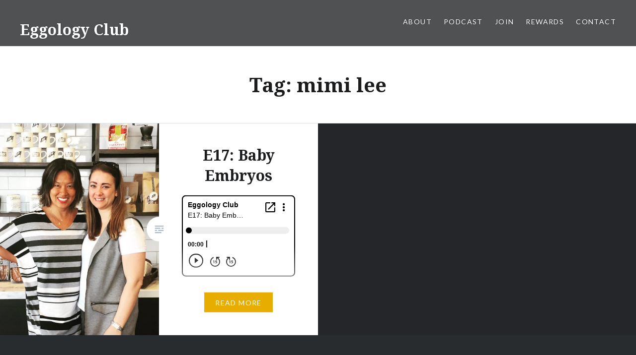

--- FILE ---
content_type: text/html; charset=UTF-8
request_url: https://eggologyclub.com/tag/mimi-lee/
body_size: 10409
content:
<!DOCTYPE html>
<html lang="en-US">
<head>
<meta charset="UTF-8">
<meta name="google-site-verification" content="VW--2qzPyWcSlA1ebufUVVKHldDZWYh2LqJStImQRww" />
<meta name="viewport" content="width=device-width, initial-scale=1">
<link rel="profile" href="http://gmpg.org/xfn/11">
<link rel="pingback" href="https://eggologyclub.com/xmlrpc.php">

<meta name='robots' content='index, follow, max-image-preview:large, max-snippet:-1, max-video-preview:-1' />
	<style>img:is([sizes="auto" i], [sizes^="auto," i]) { contain-intrinsic-size: 3000px 1500px }</style>
	
	<!-- This site is optimized with the Yoast SEO plugin v26.8 - https://yoast.com/product/yoast-seo-wordpress/ -->
	<title>mimi lee Archives &#8212; Eggology Club</title>
	<link rel="canonical" href="https://eggologyclub.com/tag/mimi-lee/" />
	<meta property="og:locale" content="en_US" />
	<meta property="og:type" content="article" />
	<meta property="og:title" content="mimi lee Archives &#8212; Eggology Club" />
	<meta property="og:url" content="https://eggologyclub.com/tag/mimi-lee/" />
	<meta property="og:site_name" content="Eggology Club" />
	<meta name="twitter:card" content="summary_large_image" />
	<meta name="twitter:site" content="@EggologyClub" />
	<script type="application/ld+json" class="yoast-schema-graph">{"@context":"https://schema.org","@graph":[{"@type":"CollectionPage","@id":"https://eggologyclub.com/tag/mimi-lee/","url":"https://eggologyclub.com/tag/mimi-lee/","name":"mimi lee Archives &#8212; Eggology Club","isPartOf":{"@id":"https://eggologyclub.com/#website"},"primaryImageOfPage":{"@id":"https://eggologyclub.com/tag/mimi-lee/#primaryimage"},"image":{"@id":"https://eggologyclub.com/tag/mimi-lee/#primaryimage"},"thumbnailUrl":"https://eggologyclub.com/wp-content/uploads/2018/02/Mimi-Lee-Valerie-Landis-SF.jpg","breadcrumb":{"@id":"https://eggologyclub.com/tag/mimi-lee/#breadcrumb"},"inLanguage":"en-US"},{"@type":"ImageObject","inLanguage":"en-US","@id":"https://eggologyclub.com/tag/mimi-lee/#primaryimage","url":"https://eggologyclub.com/wp-content/uploads/2018/02/Mimi-Lee-Valerie-Landis-SF.jpg","contentUrl":"https://eggologyclub.com/wp-content/uploads/2018/02/Mimi-Lee-Valerie-Landis-SF.jpg","width":1190,"height":1188},{"@type":"BreadcrumbList","@id":"https://eggologyclub.com/tag/mimi-lee/#breadcrumb","itemListElement":[{"@type":"ListItem","position":1,"name":"Home","item":"https://eggologyclub.com/"},{"@type":"ListItem","position":2,"name":"mimi lee"}]},{"@type":"WebSite","@id":"https://eggologyclub.com/#website","url":"https://eggologyclub.com/","name":"Eggology Club","description":"Redefining the modern day journey to parenthood.™","publisher":{"@id":"https://eggologyclub.com/#organization"},"potentialAction":[{"@type":"SearchAction","target":{"@type":"EntryPoint","urlTemplate":"https://eggologyclub.com/?s={search_term_string}"},"query-input":{"@type":"PropertyValueSpecification","valueRequired":true,"valueName":"search_term_string"}}],"inLanguage":"en-US"},{"@type":"Organization","@id":"https://eggologyclub.com/#organization","name":"Eggology Club","url":"https://eggologyclub.com/","logo":{"@type":"ImageObject","inLanguage":"en-US","@id":"https://eggologyclub.com/#/schema/logo/image/","url":"https://secureservercdn.net/192.169.222.215/omx.560.myftpupload.com/wp-content/uploads/2017/03/Vertical-01.png?time=1621980897","contentUrl":"https://secureservercdn.net/192.169.222.215/omx.560.myftpupload.com/wp-content/uploads/2017/03/Vertical-01.png?time=1621980897","width":8333,"height":8333,"caption":"Eggology Club"},"image":{"@id":"https://eggologyclub.com/#/schema/logo/image/"},"sameAs":["https://www.facebook.com/EggologyClub/","https://x.com/EggologyClub","https://www.instagram.com/EggologyClub/","https://www.linkedin.com/company/eggology-club/","https://www.pinterest.com/eggologyclub/","https://www.youtube.com/channel/UCVOdUdaTggwqb9-3KOSwjag"]}]}</script>
	<!-- / Yoast SEO plugin. -->


<link rel='dns-prefetch' href='//stats.wp.com' />
<link rel='dns-prefetch' href='//fonts.googleapis.com' />
<link rel='dns-prefetch' href='//v0.wordpress.com' />
<script type="text/javascript">
/* <![CDATA[ */
window._wpemojiSettings = {"baseUrl":"https:\/\/s.w.org\/images\/core\/emoji\/16.0.1\/72x72\/","ext":".png","svgUrl":"https:\/\/s.w.org\/images\/core\/emoji\/16.0.1\/svg\/","svgExt":".svg","source":{"concatemoji":"https:\/\/eggologyclub.com\/wp-includes\/js\/wp-emoji-release.min.js?ver=6.8.3"}};
/*! This file is auto-generated */
!function(s,n){var o,i,e;function c(e){try{var t={supportTests:e,timestamp:(new Date).valueOf()};sessionStorage.setItem(o,JSON.stringify(t))}catch(e){}}function p(e,t,n){e.clearRect(0,0,e.canvas.width,e.canvas.height),e.fillText(t,0,0);var t=new Uint32Array(e.getImageData(0,0,e.canvas.width,e.canvas.height).data),a=(e.clearRect(0,0,e.canvas.width,e.canvas.height),e.fillText(n,0,0),new Uint32Array(e.getImageData(0,0,e.canvas.width,e.canvas.height).data));return t.every(function(e,t){return e===a[t]})}function u(e,t){e.clearRect(0,0,e.canvas.width,e.canvas.height),e.fillText(t,0,0);for(var n=e.getImageData(16,16,1,1),a=0;a<n.data.length;a++)if(0!==n.data[a])return!1;return!0}function f(e,t,n,a){switch(t){case"flag":return n(e,"\ud83c\udff3\ufe0f\u200d\u26a7\ufe0f","\ud83c\udff3\ufe0f\u200b\u26a7\ufe0f")?!1:!n(e,"\ud83c\udde8\ud83c\uddf6","\ud83c\udde8\u200b\ud83c\uddf6")&&!n(e,"\ud83c\udff4\udb40\udc67\udb40\udc62\udb40\udc65\udb40\udc6e\udb40\udc67\udb40\udc7f","\ud83c\udff4\u200b\udb40\udc67\u200b\udb40\udc62\u200b\udb40\udc65\u200b\udb40\udc6e\u200b\udb40\udc67\u200b\udb40\udc7f");case"emoji":return!a(e,"\ud83e\udedf")}return!1}function g(e,t,n,a){var r="undefined"!=typeof WorkerGlobalScope&&self instanceof WorkerGlobalScope?new OffscreenCanvas(300,150):s.createElement("canvas"),o=r.getContext("2d",{willReadFrequently:!0}),i=(o.textBaseline="top",o.font="600 32px Arial",{});return e.forEach(function(e){i[e]=t(o,e,n,a)}),i}function t(e){var t=s.createElement("script");t.src=e,t.defer=!0,s.head.appendChild(t)}"undefined"!=typeof Promise&&(o="wpEmojiSettingsSupports",i=["flag","emoji"],n.supports={everything:!0,everythingExceptFlag:!0},e=new Promise(function(e){s.addEventListener("DOMContentLoaded",e,{once:!0})}),new Promise(function(t){var n=function(){try{var e=JSON.parse(sessionStorage.getItem(o));if("object"==typeof e&&"number"==typeof e.timestamp&&(new Date).valueOf()<e.timestamp+604800&&"object"==typeof e.supportTests)return e.supportTests}catch(e){}return null}();if(!n){if("undefined"!=typeof Worker&&"undefined"!=typeof OffscreenCanvas&&"undefined"!=typeof URL&&URL.createObjectURL&&"undefined"!=typeof Blob)try{var e="postMessage("+g.toString()+"("+[JSON.stringify(i),f.toString(),p.toString(),u.toString()].join(",")+"));",a=new Blob([e],{type:"text/javascript"}),r=new Worker(URL.createObjectURL(a),{name:"wpTestEmojiSupports"});return void(r.onmessage=function(e){c(n=e.data),r.terminate(),t(n)})}catch(e){}c(n=g(i,f,p,u))}t(n)}).then(function(e){for(var t in e)n.supports[t]=e[t],n.supports.everything=n.supports.everything&&n.supports[t],"flag"!==t&&(n.supports.everythingExceptFlag=n.supports.everythingExceptFlag&&n.supports[t]);n.supports.everythingExceptFlag=n.supports.everythingExceptFlag&&!n.supports.flag,n.DOMReady=!1,n.readyCallback=function(){n.DOMReady=!0}}).then(function(){return e}).then(function(){var e;n.supports.everything||(n.readyCallback(),(e=n.source||{}).concatemoji?t(e.concatemoji):e.wpemoji&&e.twemoji&&(t(e.twemoji),t(e.wpemoji)))}))}((window,document),window._wpemojiSettings);
/* ]]> */
</script>
<style id='wp-emoji-styles-inline-css' type='text/css'>

	img.wp-smiley, img.emoji {
		display: inline !important;
		border: none !important;
		box-shadow: none !important;
		height: 1em !important;
		width: 1em !important;
		margin: 0 0.07em !important;
		vertical-align: -0.1em !important;
		background: none !important;
		padding: 0 !important;
	}
</style>
<link rel='stylesheet' id='wp-block-library-css' href='https://eggologyclub.com/wp-includes/css/dist/block-library/style.min.css?ver=6.8.3' type='text/css' media='all' />
<style id='classic-theme-styles-inline-css' type='text/css'>
/*! This file is auto-generated */
.wp-block-button__link{color:#fff;background-color:#32373c;border-radius:9999px;box-shadow:none;text-decoration:none;padding:calc(.667em + 2px) calc(1.333em + 2px);font-size:1.125em}.wp-block-file__button{background:#32373c;color:#fff;text-decoration:none}
</style>
<link rel='stylesheet' id='mediaelement-css' href='https://eggologyclub.com/wp-includes/js/mediaelement/mediaelementplayer-legacy.min.css?ver=4.2.17' type='text/css' media='all' />
<link rel='stylesheet' id='wp-mediaelement-css' href='https://eggologyclub.com/wp-includes/js/mediaelement/wp-mediaelement.min.css?ver=6.8.3' type='text/css' media='all' />
<style id='jetpack-sharing-buttons-style-inline-css' type='text/css'>
.jetpack-sharing-buttons__services-list{display:flex;flex-direction:row;flex-wrap:wrap;gap:0;list-style-type:none;margin:5px;padding:0}.jetpack-sharing-buttons__services-list.has-small-icon-size{font-size:12px}.jetpack-sharing-buttons__services-list.has-normal-icon-size{font-size:16px}.jetpack-sharing-buttons__services-list.has-large-icon-size{font-size:24px}.jetpack-sharing-buttons__services-list.has-huge-icon-size{font-size:36px}@media print{.jetpack-sharing-buttons__services-list{display:none!important}}.editor-styles-wrapper .wp-block-jetpack-sharing-buttons{gap:0;padding-inline-start:0}ul.jetpack-sharing-buttons__services-list.has-background{padding:1.25em 2.375em}
</style>
<style id='powerpress-player-block-style-inline-css' type='text/css'>


</style>
<link rel='stylesheet' id='font-awesome-css' href='https://eggologyclub.com/wp-content/plugins/contact-widgets/assets/css/font-awesome.min.css?ver=4.7.0' type='text/css' media='all' />
<style id='global-styles-inline-css' type='text/css'>
:root{--wp--preset--aspect-ratio--square: 1;--wp--preset--aspect-ratio--4-3: 4/3;--wp--preset--aspect-ratio--3-4: 3/4;--wp--preset--aspect-ratio--3-2: 3/2;--wp--preset--aspect-ratio--2-3: 2/3;--wp--preset--aspect-ratio--16-9: 16/9;--wp--preset--aspect-ratio--9-16: 9/16;--wp--preset--color--black: #000000;--wp--preset--color--cyan-bluish-gray: #abb8c3;--wp--preset--color--white: #ffffff;--wp--preset--color--pale-pink: #f78da7;--wp--preset--color--vivid-red: #cf2e2e;--wp--preset--color--luminous-vivid-orange: #ff6900;--wp--preset--color--luminous-vivid-amber: #fcb900;--wp--preset--color--light-green-cyan: #7bdcb5;--wp--preset--color--vivid-green-cyan: #00d084;--wp--preset--color--pale-cyan-blue: #8ed1fc;--wp--preset--color--vivid-cyan-blue: #0693e3;--wp--preset--color--vivid-purple: #9b51e0;--wp--preset--gradient--vivid-cyan-blue-to-vivid-purple: linear-gradient(135deg,rgba(6,147,227,1) 0%,rgb(155,81,224) 100%);--wp--preset--gradient--light-green-cyan-to-vivid-green-cyan: linear-gradient(135deg,rgb(122,220,180) 0%,rgb(0,208,130) 100%);--wp--preset--gradient--luminous-vivid-amber-to-luminous-vivid-orange: linear-gradient(135deg,rgba(252,185,0,1) 0%,rgba(255,105,0,1) 100%);--wp--preset--gradient--luminous-vivid-orange-to-vivid-red: linear-gradient(135deg,rgba(255,105,0,1) 0%,rgb(207,46,46) 100%);--wp--preset--gradient--very-light-gray-to-cyan-bluish-gray: linear-gradient(135deg,rgb(238,238,238) 0%,rgb(169,184,195) 100%);--wp--preset--gradient--cool-to-warm-spectrum: linear-gradient(135deg,rgb(74,234,220) 0%,rgb(151,120,209) 20%,rgb(207,42,186) 40%,rgb(238,44,130) 60%,rgb(251,105,98) 80%,rgb(254,248,76) 100%);--wp--preset--gradient--blush-light-purple: linear-gradient(135deg,rgb(255,206,236) 0%,rgb(152,150,240) 100%);--wp--preset--gradient--blush-bordeaux: linear-gradient(135deg,rgb(254,205,165) 0%,rgb(254,45,45) 50%,rgb(107,0,62) 100%);--wp--preset--gradient--luminous-dusk: linear-gradient(135deg,rgb(255,203,112) 0%,rgb(199,81,192) 50%,rgb(65,88,208) 100%);--wp--preset--gradient--pale-ocean: linear-gradient(135deg,rgb(255,245,203) 0%,rgb(182,227,212) 50%,rgb(51,167,181) 100%);--wp--preset--gradient--electric-grass: linear-gradient(135deg,rgb(202,248,128) 0%,rgb(113,206,126) 100%);--wp--preset--gradient--midnight: linear-gradient(135deg,rgb(2,3,129) 0%,rgb(40,116,252) 100%);--wp--preset--font-size--small: 13px;--wp--preset--font-size--medium: 20px;--wp--preset--font-size--large: 36px;--wp--preset--font-size--x-large: 42px;--wp--preset--spacing--20: 0.44rem;--wp--preset--spacing--30: 0.67rem;--wp--preset--spacing--40: 1rem;--wp--preset--spacing--50: 1.5rem;--wp--preset--spacing--60: 2.25rem;--wp--preset--spacing--70: 3.38rem;--wp--preset--spacing--80: 5.06rem;--wp--preset--shadow--natural: 6px 6px 9px rgba(0, 0, 0, 0.2);--wp--preset--shadow--deep: 12px 12px 50px rgba(0, 0, 0, 0.4);--wp--preset--shadow--sharp: 6px 6px 0px rgba(0, 0, 0, 0.2);--wp--preset--shadow--outlined: 6px 6px 0px -3px rgba(255, 255, 255, 1), 6px 6px rgba(0, 0, 0, 1);--wp--preset--shadow--crisp: 6px 6px 0px rgba(0, 0, 0, 1);}:where(.is-layout-flex){gap: 0.5em;}:where(.is-layout-grid){gap: 0.5em;}body .is-layout-flex{display: flex;}.is-layout-flex{flex-wrap: wrap;align-items: center;}.is-layout-flex > :is(*, div){margin: 0;}body .is-layout-grid{display: grid;}.is-layout-grid > :is(*, div){margin: 0;}:where(.wp-block-columns.is-layout-flex){gap: 2em;}:where(.wp-block-columns.is-layout-grid){gap: 2em;}:where(.wp-block-post-template.is-layout-flex){gap: 1.25em;}:where(.wp-block-post-template.is-layout-grid){gap: 1.25em;}.has-black-color{color: var(--wp--preset--color--black) !important;}.has-cyan-bluish-gray-color{color: var(--wp--preset--color--cyan-bluish-gray) !important;}.has-white-color{color: var(--wp--preset--color--white) !important;}.has-pale-pink-color{color: var(--wp--preset--color--pale-pink) !important;}.has-vivid-red-color{color: var(--wp--preset--color--vivid-red) !important;}.has-luminous-vivid-orange-color{color: var(--wp--preset--color--luminous-vivid-orange) !important;}.has-luminous-vivid-amber-color{color: var(--wp--preset--color--luminous-vivid-amber) !important;}.has-light-green-cyan-color{color: var(--wp--preset--color--light-green-cyan) !important;}.has-vivid-green-cyan-color{color: var(--wp--preset--color--vivid-green-cyan) !important;}.has-pale-cyan-blue-color{color: var(--wp--preset--color--pale-cyan-blue) !important;}.has-vivid-cyan-blue-color{color: var(--wp--preset--color--vivid-cyan-blue) !important;}.has-vivid-purple-color{color: var(--wp--preset--color--vivid-purple) !important;}.has-black-background-color{background-color: var(--wp--preset--color--black) !important;}.has-cyan-bluish-gray-background-color{background-color: var(--wp--preset--color--cyan-bluish-gray) !important;}.has-white-background-color{background-color: var(--wp--preset--color--white) !important;}.has-pale-pink-background-color{background-color: var(--wp--preset--color--pale-pink) !important;}.has-vivid-red-background-color{background-color: var(--wp--preset--color--vivid-red) !important;}.has-luminous-vivid-orange-background-color{background-color: var(--wp--preset--color--luminous-vivid-orange) !important;}.has-luminous-vivid-amber-background-color{background-color: var(--wp--preset--color--luminous-vivid-amber) !important;}.has-light-green-cyan-background-color{background-color: var(--wp--preset--color--light-green-cyan) !important;}.has-vivid-green-cyan-background-color{background-color: var(--wp--preset--color--vivid-green-cyan) !important;}.has-pale-cyan-blue-background-color{background-color: var(--wp--preset--color--pale-cyan-blue) !important;}.has-vivid-cyan-blue-background-color{background-color: var(--wp--preset--color--vivid-cyan-blue) !important;}.has-vivid-purple-background-color{background-color: var(--wp--preset--color--vivid-purple) !important;}.has-black-border-color{border-color: var(--wp--preset--color--black) !important;}.has-cyan-bluish-gray-border-color{border-color: var(--wp--preset--color--cyan-bluish-gray) !important;}.has-white-border-color{border-color: var(--wp--preset--color--white) !important;}.has-pale-pink-border-color{border-color: var(--wp--preset--color--pale-pink) !important;}.has-vivid-red-border-color{border-color: var(--wp--preset--color--vivid-red) !important;}.has-luminous-vivid-orange-border-color{border-color: var(--wp--preset--color--luminous-vivid-orange) !important;}.has-luminous-vivid-amber-border-color{border-color: var(--wp--preset--color--luminous-vivid-amber) !important;}.has-light-green-cyan-border-color{border-color: var(--wp--preset--color--light-green-cyan) !important;}.has-vivid-green-cyan-border-color{border-color: var(--wp--preset--color--vivid-green-cyan) !important;}.has-pale-cyan-blue-border-color{border-color: var(--wp--preset--color--pale-cyan-blue) !important;}.has-vivid-cyan-blue-border-color{border-color: var(--wp--preset--color--vivid-cyan-blue) !important;}.has-vivid-purple-border-color{border-color: var(--wp--preset--color--vivid-purple) !important;}.has-vivid-cyan-blue-to-vivid-purple-gradient-background{background: var(--wp--preset--gradient--vivid-cyan-blue-to-vivid-purple) !important;}.has-light-green-cyan-to-vivid-green-cyan-gradient-background{background: var(--wp--preset--gradient--light-green-cyan-to-vivid-green-cyan) !important;}.has-luminous-vivid-amber-to-luminous-vivid-orange-gradient-background{background: var(--wp--preset--gradient--luminous-vivid-amber-to-luminous-vivid-orange) !important;}.has-luminous-vivid-orange-to-vivid-red-gradient-background{background: var(--wp--preset--gradient--luminous-vivid-orange-to-vivid-red) !important;}.has-very-light-gray-to-cyan-bluish-gray-gradient-background{background: var(--wp--preset--gradient--very-light-gray-to-cyan-bluish-gray) !important;}.has-cool-to-warm-spectrum-gradient-background{background: var(--wp--preset--gradient--cool-to-warm-spectrum) !important;}.has-blush-light-purple-gradient-background{background: var(--wp--preset--gradient--blush-light-purple) !important;}.has-blush-bordeaux-gradient-background{background: var(--wp--preset--gradient--blush-bordeaux) !important;}.has-luminous-dusk-gradient-background{background: var(--wp--preset--gradient--luminous-dusk) !important;}.has-pale-ocean-gradient-background{background: var(--wp--preset--gradient--pale-ocean) !important;}.has-electric-grass-gradient-background{background: var(--wp--preset--gradient--electric-grass) !important;}.has-midnight-gradient-background{background: var(--wp--preset--gradient--midnight) !important;}.has-small-font-size{font-size: var(--wp--preset--font-size--small) !important;}.has-medium-font-size{font-size: var(--wp--preset--font-size--medium) !important;}.has-large-font-size{font-size: var(--wp--preset--font-size--large) !important;}.has-x-large-font-size{font-size: var(--wp--preset--font-size--x-large) !important;}
:where(.wp-block-post-template.is-layout-flex){gap: 1.25em;}:where(.wp-block-post-template.is-layout-grid){gap: 1.25em;}
:where(.wp-block-columns.is-layout-flex){gap: 2em;}:where(.wp-block-columns.is-layout-grid){gap: 2em;}
:root :where(.wp-block-pullquote){font-size: 1.5em;line-height: 1.6;}
</style>
<link rel='stylesheet' id='contact-form-7-css' href='https://eggologyclub.com/wp-content/plugins/contact-form-7/includes/css/styles.css?ver=6.1.4' type='text/css' media='all' />
<link rel='stylesheet' id='genericons-css' href='https://eggologyclub.com/wp-content/plugins/jetpack/_inc/genericons/genericons/genericons.css?ver=3.1' type='text/css' media='all' />
<link rel='stylesheet' id='dyad-fonts-css' href='https://fonts.googleapis.com/css?family=Lato%3A400%2C400italic%2C700%2C700italic%7CNoto+Serif%3A400%2C400italic%2C700%2C700italic&#038;subset=latin%2Clatin-ext' type='text/css' media='all' />
<link rel='stylesheet' id='dyad-style-css' href='https://eggologyclub.com/wp-content/themes/dyad/style.css?ver=6.8.3' type='text/css' media='all' />
<link rel='stylesheet' id='wpcw-css' href='https://eggologyclub.com/wp-content/plugins/contact-widgets/assets/css/style.min.css?ver=1.0.1' type='text/css' media='all' />
<script type="text/javascript" src="https://eggologyclub.com/wp-includes/js/jquery/jquery.min.js?ver=3.7.1" id="jquery-core-js"></script>
<script type="text/javascript" src="https://eggologyclub.com/wp-includes/js/jquery/jquery-migrate.min.js?ver=3.4.1" id="jquery-migrate-js"></script>
<link rel="https://api.w.org/" href="https://eggologyclub.com/wp-json/" /><link rel="alternate" title="JSON" type="application/json" href="https://eggologyclub.com/wp-json/wp/v2/tags/140" /><link rel="EditURI" type="application/rsd+xml" title="RSD" href="https://eggologyclub.com/xmlrpc.php?rsd" />
            <script type="text/javascript"><!--
                                function powerpress_pinw(pinw_url){window.open(pinw_url, 'PowerPressPlayer','toolbar=0,status=0,resizable=1,width=460,height=320');	return false;}
                //-->

                // tabnab protection
                window.addEventListener('load', function () {
                    // make all links have rel="noopener noreferrer"
                    document.querySelectorAll('a[target="_blank"]').forEach(link => {
                        link.setAttribute('rel', 'noopener noreferrer');
                    });
                });
            </script>
            	<style>img#wpstats{display:none}</style>
		<link rel="icon" href="https://eggologyclub.com/wp-content/uploads/2017/04/cropped-Icon-32x32.png" sizes="32x32" />
<link rel="icon" href="https://eggologyclub.com/wp-content/uploads/2017/04/cropped-Icon-192x192.png" sizes="192x192" />
<link rel="apple-touch-icon" href="https://eggologyclub.com/wp-content/uploads/2017/04/cropped-Icon-180x180.png" />
<meta name="msapplication-TileImage" content="https://eggologyclub.com/wp-content/uploads/2017/04/cropped-Icon-270x270.png" />
		<style type="text/css" id="wp-custom-css">
			/*
Welcome to Custom CSS!

To learn how this works, see http://wp.me/PEmnE-Bt
*/








.posted-info {
    display: none;
}

.author {
display: none;
}

.entry-date {
display: none;
}

.single .byline, .group-blog .byline {
display: none;
}












/* Hide original text */

.posts-navigation .nav-previous a,
.posts-navigation .nav-next a {
    text-indent: -9999px;
    width: 250px;
}

/* Replace "Older Posts" */

.posts-navigation .nav-previous a:after {
    content: 'Go Back';
}

/* Replace "Newer Posts" */

.posts-navigation .nav-next a:after {
    content: 'Go Forward';
}

/* Set appearance of new buttons */

.posts-navigation .nav-next a:after,
.posts-navigation .nav-previous a:after {
    margin-left: 9999px;
    color: #858d95;
    text-transform: uppercase;
    font-family: Arial, Helvetica, sans-serif;
    font-weight: bold;
    position: relative;
    right: 40px;
}








.posts-navigation a,
.posts-navigation a:hover,
.posts-navigation a:active,
.posts-navigation a:focus,
.posts-navigation a:visited {
    background: none;
}
.posts-navigation a:after {
    background-color: rgba(0, 0, 0, 0.2);
    padding: 15px 60px;
}
.posts-navigation .nav-previous a,
.posts-navigation .nav-next a {
    width: 100%;
}












.is-singular .entry-inner::before, .error404 .entry-inner::before, .is-singular .entry-inner::after, .is-singular .entry-inner::before, .error404 .entry-inner::after, .error404 .entry-inner::before {
    display: none;
}
.is-singular .entry-content::before, .error404 .entry-content::before {
    border: none;
}
.site-banner-header:before, .site-banner-header:after,.banner-custom-header .site-banner-header h1:before{display:none;}



.page-id-1132 .entry-inner {
max-width: 880px !important;
}
.page-id-1132 .entry-inner img {
float: left;
}		</style>
		</head>

<body class="archive tag tag-mimi-lee tag-140 wp-theme-dyad has-post-thumbnail no-js">
<div id="page" class="hfeed site">
	<a class="skip-link screen-reader-text" href="#content">Skip to content</a>

	<header id="masthead" class="site-header" role="banner">
		<div class="site-branding">
			<a href="https://eggologyclub.com/" class="site-logo-link" rel="home" itemprop="url"></a>			<h1 class="site-title">
				<a href="https://eggologyclub.com/" rel="home">
					Eggology Club				</a>
			</h1>
			<p class="site-description">Redefining the modern day journey to parenthood.™</p>
		</div><!-- .site-branding -->

		<nav id="site-navigation" class="main-navigation" role="navigation">
			<button class="menu-toggle" aria-controls="primary-menu" aria-expanded="false">Menu</button>
			<div class="primary-menu"><ul id="primary-menu" class="menu"><li id="menu-item-27" class="menu-item menu-item-type-post_type menu-item-object-page menu-item-27"><a href="https://eggologyclub.com/about/">About</a></li>
<li id="menu-item-263" class="menu-item menu-item-type-post_type menu-item-object-page menu-item-263"><a href="https://eggologyclub.com/podcasts/">Podcast</a></li>
<li id="menu-item-32" class="menu-item menu-item-type-post_type menu-item-object-page menu-item-32"><a href="https://eggologyclub.com/join/">Join</a></li>
<li id="menu-item-1157" class="menu-item menu-item-type-post_type menu-item-object-page menu-item-1157"><a href="https://eggologyclub.com/rewards/">Rewards</a></li>
<li id="menu-item-29" class="menu-item menu-item-type-post_type menu-item-object-page menu-item-29"><a href="https://eggologyclub.com/contact/">Contact</a></li>
</ul></div>		</nav>

	</header><!-- #masthead -->

	<div class="site-inner">

		
		<div id="content" class="site-content">

	<main id="primary" class="content-area" role="main">

		<div id="posts" class="posts">

			
				<header class="page-header">
					<h1 class="page-title">Tag: <span>mimi lee</span></h1>				</header><!-- .page-header -->


								
					

<article id="post-872" class="post-872 post type-post status-publish format-standard has-post-thumbnail hentry category-season-02 tag-baby-embryos tag-breast-cancer tag-breast-cancer-survivor tag-cancer tag-cryopreservation tag-egg-freezing tag-embryo-custody tag-embryo-freezing tag-embryos tag-freezing-genetics tag-mimi-lee tag-oncology">

		<div class="entry-media" style="background-image: url(https://eggologyclub.com/wp-content/uploads/2018/02/Mimi-Lee-Valerie-Landis-SF-630x840.jpg)">
	</div>

	<div class="entry-inner">
		<div class="entry-inner-content">
			<header class="entry-header">
				<h2 class="entry-title"><a href="https://eggologyclub.com/season-02-episode-17/" rel="bookmark">E17: Baby Embryos</a></h2>			</header><!-- .entry-header -->

			<div class="entry-content">
				<div itemscope itemtype="http://schema.org/AudioObject"><meta itemprop="name" content="E17: Baby Embryos" /><meta itemprop="uploadDate" content="2018-04-24T00:01:02-05:00" /><meta itemprop="encodingFormat" content="audio/mpeg" /><meta itemprop="duration" content="PT42M45S" /><meta itemprop="description" content="DAILY YOKE
Mimi Lee made headlines when she battled her ex-husband for custody of their embryos during their divorce. A single judgement in San Francisco courtroom rendered a decision that would determined the fate of five embryos that Mimi and her ..." /><meta itemprop="contentUrl" content="https://media.blubrry.com/eggologyclub/content.blubrry.com/eggologyclub/Eggology_Club_S2_Episode_17_FINAL.mp3" /><meta itemprop="contentSize" content="41.3" /><iframe src="https://player.blubrry.com/?media_url=https%3A%2F%2Fmedia.blubrry.com%2Feggologyclub%2Fcontent.blubrry.com%2Feggologyclub%2FEggology_Club_S2_Episode_17_FINAL.mp3&amp;podcast_link=https%3A%2F%2Feggologyclub.com%2Fseason-02-episode-17%2F" scrolling="no" width="100%" height="165" frameborder="0" id="blubrryplayer-1" class="blubrryplayer" title="Blubrry Podcast Player"></iframe></div><p class="powerpress_links powerpress_links_mp3" style="margin-bottom: 1px !important;">Podcast: <a href="https://media.blubrry.com/eggologyclub/content.blubrry.com/eggologyclub/Eggology_Club_S2_Episode_17_FINAL.mp3" class="powerpress_link_pinw" target="_blank" title="Play in new window" onclick="return powerpress_pinw('https://eggologyclub.com/?powerpress_pinw=872-podcast');" rel="nofollow">Play in new window</a> | <a href="https://media.blubrry.com/eggologyclub/content.blubrry.com/eggologyclub/Eggology_Club_S2_Episode_17_FINAL.mp3" class="powerpress_link_d" title="Download" rel="nofollow" download="Eggology_Club_S2_Episode_17_FINAL.mp3">Download</a> (Duration: 42:45 &#8212; 41.3MB) | <a href="#" class="powerpress_link_e" title="Embed" onclick="return powerpress_show_embed('872-podcast');" rel="nofollow">Embed</a></p><p class="powerpress_embed_box" id="powerpress_embed_872-podcast" style="display: none;"><input id="powerpress_embed_872-podcast_t" type="text" value="&lt;iframe src=&quot;https://player.blubrry.com/?media_url=https%3A%2F%2Fmedia.blubrry.com%2Feggologyclub%2Fcontent.blubrry.com%2Feggologyclub%2FEggology_Club_S2_Episode_17_FINAL.mp3&amp;podcast_link=https%3A%2F%2Feggologyclub.com%2Fseason-02-episode-17%2F&quot; scrolling=&quot;no&quot; width=&quot;100%&quot; height=&quot;165&quot; frameborder=&quot;0&quot; id=&quot;blubrryplayer-2&quot; class=&quot;blubrryplayer&quot; title=&quot;Blubrry Podcast Player&quot;&gt;&lt;/iframe&gt;" onclick="javascript: this.select();" onfocus="javascript: this.select();" style="width: 70%;" readOnly></p><p class="powerpress_links powerpress_subscribe_links">Subscribe: <a href="https://itunes.apple.com/us/podcast/eggology-club/id1263363904?mt=2&amp;ls=1#episodeGuid=https%3A%2F%2Feggologyclub.com%2F%3Fp%3D872" class="powerpress_link_subscribe powerpress_link_subscribe_itunes" target="_blank" title="Subscribe on Apple Podcasts" rel="nofollow">Apple Podcasts</a> | <a href="https://subscribebyemail.com/eggologyclub.com/feed/podcast/" class="powerpress_link_subscribe powerpress_link_subscribe_email" target="_blank" title="Subscribe by Email" rel="nofollow">Email</a> | <a href="https://beta.tunein.com/radio/Eggology-Club-p1015579/" class="powerpress_link_subscribe powerpress_link_subscribe_tunein" target="_blank" title="Subscribe on TuneIn" rel="nofollow">TuneIn</a> | <a href="https://eggologyclub.com/feed/podcast/" class="powerpress_link_subscribe powerpress_link_subscribe_rss" target="_blank" title="Subscribe via RSS" rel="nofollow">RSS</a></p><p>DAILY YOKE Mimi Lee made headlines when she battled her ex-husband for custody of their embryos during their divorce. A single judgement in San Francisco courtroom rendered a decision that would determined the fate of five embryos that Mimi and her ex-husband had intentionally created after her shocking diagnosis of breast cancer.  The decision would&#8230; </p>
<div class="link-more"><a href="https://eggologyclub.com/season-02-episode-17/">Read More</a></div>
			</div><!-- .entry-content -->
		</div><!-- .entry-inner-content -->
	</div><!-- .entry-inner -->

	<a class="cover-link" href="https://eggologyclub.com/season-02-episode-17/"></a>

</article><!-- #post-## -->

				
				
			
		</div><!-- .posts -->

	</main><!-- #main -->



		</div><!-- #content -->

		<footer id="colophon" class="site-footer" role="contentinfo">
			
				<div class="widget-area widgets-three" role="complementary">
					<div class="grid-container">
						<aside id="wpcw_social-2" class="widget wpcw-widgets wpcw-widget-social"><h3 class="widget-title">Eggology Club</h3><ul><li class="no-label"><a href="https://www.facebook.com/EggologyClub/" target="_blank" title="Visit Eggology Club on Facebook"><span class="fa fa-2x fa-facebook"></span></a></li><li class="no-label"><a href="https://twitter.com/EggologyClub" target="_blank" title="Visit Eggology Club on Twitter"><span class="fa fa-2x fa-twitter"></span></a></li><li class="no-label"><a href="https://www.instagram.com/EggologyClub" target="_blank" title="Visit Eggology Club on Instagram"><span class="fa fa-2x fa-instagram"></span></a></li><li class="no-label"><a href="https://www.pinterest.com/EggologyClub" target="_blank" title="Visit Eggology Club on Pinterest"><span class="fa fa-2x fa-pinterest"></span></a></li><li class="no-label"><a href="https://www.youtube.com/channel/UCVOdUdaTggwqb9-3KOSwjag" target="_blank" title="Visit Eggology Club on Flickr"><span class="fa fa-2x fa-flickr"></span></a></li><li class="no-label"><a href="https://soundcloud.com/EggologyClub" target="_blank" title="Visit Eggology Club on SoundCloud"><span class="fa fa-2x fa-soundcloud"></span></a></li><li class="no-label"><a href="https://www.linkedin.com/company/eggology-club/" target="_blank" title="Visit Eggology Club on LinkedIn"><span class="fa fa-2x fa-linkedin"></span></a></li><li class="no-label"><a href="https://www.facebook.com/groups/EggologyClub/" target="_blank" title="Visit Eggology Club on WeChat"><span class="fa fa-2x fa-weixin"></span></a></li><li class="no-label"><a href="https://EggologyClub.com" target="_blank" title="Visit Eggology Club on WordPress"><span class="fa fa-2x fa-wordpress"></span></a></li></ul></aside><aside id="wpcw_social-3" class="widget wpcw-widgets wpcw-widget-social"><h3 class="widget-title">Valerie Landis</h3><ul><li class="no-label"><a href="https://www.facebook.com/valeriedlandis" target="_blank" title="Visit Eggology Club on Facebook"><span class="fa fa-2x fa-facebook"></span></a></li><li class="no-label"><a href="https://twitter.com/valeriedlandis" target="_blank" title="Visit Eggology Club on Twitter"><span class="fa fa-2x fa-twitter"></span></a></li><li class="no-label"><a href="https://www.instagram.com/valeriedlandis" target="_blank" title="Visit Eggology Club on Instagram"><span class="fa fa-2x fa-instagram"></span></a></li><li class="no-label"><a href="https://www.pinterest.com/valeriedlandis" target="_blank" title="Visit Eggology Club on Pinterest"><span class="fa fa-2x fa-pinterest"></span></a></li><li class="no-label"><a href="https://www.youtube.com/user/valerielandis" target="_blank" title="Visit Eggology Club on Flickr"><span class="fa fa-2x fa-flickr"></span></a></li><li class="no-label"><a href="https://soundcloud.com/valeriedlandis" target="_blank" title="Visit Eggology Club on SoundCloud"><span class="fa fa-2x fa-soundcloud"></span></a></li><li class="no-label"><a href="https://www.linkedin.com/in/valerielandis/" target="_blank" title="Visit Eggology Club on LinkedIn"><span class="fa fa-2x fa-linkedin"></span></a></li><li class="no-label"><a href="https://thisiseggfreezing.com" target="_blank" title="Visit Eggology Club on WordPress"><span class="fa fa-2x fa-wordpress"></span></a></li></ul></aside><aside id="wpcw_social-4" class="widget wpcw-widgets wpcw-widget-social"><h3 class="widget-title">Eggsperience</h3><ul><li class="no-label"><a href="https://www.facebook.com/eggsperience/" target="_blank" title="Visit Eggology Club on Facebook"><span class="fa fa-2x fa-facebook"></span></a></li><li class="no-label"><a href="https://twitter.com/eggsperiences" target="_blank" title="Visit Eggology Club on Twitter"><span class="fa fa-2x fa-twitter"></span></a></li><li class="no-label"><a href="https://www.instagram.com/eggsperience_" target="_blank" title="Visit Eggology Club on Instagram"><span class="fa fa-2x fa-instagram"></span></a></li><li class="no-label"><a href="https://www.pinterest.com/valeriedlandis/eggology-club-podcast-eggsperiencecom/" target="_blank" title="Visit Eggology Club on Pinterest"><span class="fa fa-2x fa-pinterest"></span></a></li><li class="no-label"><a href="https://www.youtube.com/playlist?list=PLr9nOtYA4nKE2fmFv9NTDoIN0s77d_03d" target="_blank" title="Visit Eggology Club on Flickr"><span class="fa fa-2x fa-flickr"></span></a></li><li class="no-label"><a href="https://soundcloud.com/eggsperiences" target="_blank" title="Visit Eggology Club on SoundCloud"><span class="fa fa-2x fa-soundcloud"></span></a></li><li class="no-label"><a href="https://www.linkedin.com/company/eggsperiences/" target="_blank" title="Visit Eggology Club on LinkedIn"><span class="fa fa-2x fa-linkedin"></span></a></li><li class="no-label"><a href="https://eggsperience.com" target="_blank" title="Visit Eggology Club on WordPress"><span class="fa fa-2x fa-wordpress"></span></a></li></ul></aside>					</div><!-- .grid-container -->
				</div><!-- #secondary -->

			
			<div class="footer-bottom-info has-social-menu">
				<div class="social-links"><ul id="menu-eggology-club" class="social-links-items"><li class="menu-item menu-item-type-post_type menu-item-object-page menu-item-27"><a href="https://eggologyclub.com/about/"><span class="screen-reader-text">About</span></a></li>
<li class="menu-item menu-item-type-post_type menu-item-object-page menu-item-263"><a href="https://eggologyclub.com/podcasts/"><span class="screen-reader-text">Podcast</span></a></li>
<li class="menu-item menu-item-type-post_type menu-item-object-page menu-item-32"><a href="https://eggologyclub.com/join/"><span class="screen-reader-text">Join</span></a></li>
<li class="menu-item menu-item-type-post_type menu-item-object-page menu-item-1157"><a href="https://eggologyclub.com/rewards/"><span class="screen-reader-text">Rewards</span></a></li>
<li class="menu-item menu-item-type-post_type menu-item-object-page menu-item-29"><a href="https://eggologyclub.com/contact/"><span class="screen-reader-text">Contact</span></a></li>
</ul></div>
				<div class="site-info">
					<a href="https://trifectahq.com"></a>
					
					Copyright © 2017-2023 · All Rights Reserved · <a href="https://eggologyclub.com" rel="designer"> Eggology Club</a> · Information not intended to be a substitute for professional medical advice, diagnosis, or treatment.
				</div><!-- .site-info -->
			</div><!-- .footer-bottom-info -->

		</footer><!-- #colophon -->

	</div><!-- .site-inner -->
</div><!-- #page -->

<script type="speculationrules">
{"prefetch":[{"source":"document","where":{"and":[{"href_matches":"\/*"},{"not":{"href_matches":["\/wp-*.php","\/wp-admin\/*","\/wp-content\/uploads\/*","\/wp-content\/*","\/wp-content\/plugins\/*","\/wp-content\/themes\/dyad\/*","\/*\\?(.+)"]}},{"not":{"selector_matches":"a[rel~=\"nofollow\"]"}},{"not":{"selector_matches":".no-prefetch, .no-prefetch a"}}]},"eagerness":"conservative"}]}
</script>
<script type="text/javascript" src="https://eggologyclub.com/wp-includes/js/dist/hooks.min.js?ver=4d63a3d491d11ffd8ac6" id="wp-hooks-js"></script>
<script type="text/javascript" src="https://eggologyclub.com/wp-includes/js/dist/i18n.min.js?ver=5e580eb46a90c2b997e6" id="wp-i18n-js"></script>
<script type="text/javascript" id="wp-i18n-js-after">
/* <![CDATA[ */
wp.i18n.setLocaleData( { 'text direction\u0004ltr': [ 'ltr' ] } );
/* ]]> */
</script>
<script type="text/javascript" src="https://eggologyclub.com/wp-content/plugins/contact-form-7/includes/swv/js/index.js?ver=6.1.4" id="swv-js"></script>
<script type="text/javascript" id="contact-form-7-js-before">
/* <![CDATA[ */
var wpcf7 = {
    "api": {
        "root": "https:\/\/eggologyclub.com\/wp-json\/",
        "namespace": "contact-form-7\/v1"
    },
    "cached": 1
};
/* ]]> */
</script>
<script type="text/javascript" src="https://eggologyclub.com/wp-content/plugins/contact-form-7/includes/js/index.js?ver=6.1.4" id="contact-form-7-js"></script>
<script type="text/javascript" src="https://eggologyclub.com/wp-includes/js/imagesloaded.min.js?ver=5.0.0" id="imagesloaded-js"></script>
<script type="text/javascript" src="https://eggologyclub.com/wp-content/themes/dyad/js/navigation.js?ver=20120206" id="dyad-navigation-js"></script>
<script type="text/javascript" src="https://eggologyclub.com/wp-content/themes/dyad/js/skip-link-focus-fix.js?ver=20130115" id="dyad-skip-link-focus-fix-js"></script>
<script type="text/javascript" src="https://eggologyclub.com/wp-includes/js/masonry.min.js?ver=4.2.2" id="masonry-js"></script>
<script type="text/javascript" src="https://eggologyclub.com/wp-content/themes/dyad/js/global.js?ver=20151204" id="dyad-global-js"></script>
<script type="text/javascript" id="jetpack-stats-js-before">
/* <![CDATA[ */
_stq = window._stq || [];
_stq.push([ "view", {"v":"ext","blog":"126354030","post":"0","tz":"-6","srv":"eggologyclub.com","arch_tag":"mimi-lee","arch_results":"1","j":"1:15.4"} ]);
_stq.push([ "clickTrackerInit", "126354030", "0" ]);
/* ]]> */
</script>
<script type="text/javascript" src="https://stats.wp.com/e-202604.js" id="jetpack-stats-js" defer="defer" data-wp-strategy="defer"></script>
<script type="text/javascript" src="https://eggologyclub.com/wp-content/plugins/powerpress/player.min.js?ver=6.8.3" id="powerpress-player-js"></script>
		<script>'undefined'=== typeof _trfq || (window._trfq = []);'undefined'=== typeof _trfd && (window._trfd=[]),
                _trfd.push({'tccl.baseHost':'secureserver.net'}),
                _trfd.push({'ap':'wpaas_v2'},
                    {'server':'e4c8b5ef9ca4'},
                    {'pod':'c20-prod-p3-us-west-2'},
                                        {'xid':'42364406'},
                    {'wp':'6.8.3'},
                    {'php':'7.4.33.12'},
                    {'loggedin':'0'},
                    {'cdn':'1'},
                    {'builder':''},
                    {'theme':'dyad'},
                    {'wds':'0'},
                    {'wp_alloptions_count':'470'},
                    {'wp_alloptions_bytes':'230786'},
                    {'gdl_coming_soon_page':'0'}
                    , {'appid':'439208'}                 );
            var trafficScript = document.createElement('script'); trafficScript.src = 'https://img1.wsimg.com/signals/js/clients/scc-c2/scc-c2.min.js'; window.document.head.appendChild(trafficScript);</script>
		<script>window.addEventListener('click', function (elem) { var _elem$target, _elem$target$dataset, _window, _window$_trfq; return (elem === null || elem === void 0 ? void 0 : (_elem$target = elem.target) === null || _elem$target === void 0 ? void 0 : (_elem$target$dataset = _elem$target.dataset) === null || _elem$target$dataset === void 0 ? void 0 : _elem$target$dataset.eid) && ((_window = window) === null || _window === void 0 ? void 0 : (_window$_trfq = _window._trfq) === null || _window$_trfq === void 0 ? void 0 : _window$_trfq.push(["cmdLogEvent", "click", elem.target.dataset.eid]));});</script>
		<script src='https://img1.wsimg.com/traffic-assets/js/tccl-tti.min.js' onload="window.tti.calculateTTI()"></script>
		



<script>
  (function(i,s,o,g,r,a,m){i['GoogleAnalyticsObject']=r;i[r]=i[r]||function(){
  (i[r].q=i[r].q||[]).push(arguments)},i[r].l=1*new Date();a=s.createElement(o),
  m=s.getElementsByTagName(o)[0];a.async=1;a.src=g;m.parentNode.insertBefore(a,m)
  })(window,document,'script','https://www.google-analytics.com/analytics.js','ga');

  ga('create', 'UA-96995819-1', 'auto');
  ga('send', 'pageview');

</script>



</body>
</html>



--- FILE ---
content_type: text/plain
request_url: https://www.google-analytics.com/j/collect?v=1&_v=j102&a=670423772&t=pageview&_s=1&dl=https%3A%2F%2Feggologyclub.com%2Ftag%2Fmimi-lee%2F&ul=en-us%40posix&dt=mimi%20lee%20Archives%20%E2%80%94%20Eggology%20Club&sr=1280x720&vp=1280x720&_u=IEBAAEABAAAAACAAI~&jid=1847701921&gjid=874538236&cid=1554147650.1769017303&tid=UA-96995819-1&_gid=353812902.1769017303&_r=1&_slc=1&z=430764526
body_size: -450
content:
2,cG-2CZLDGKLL4